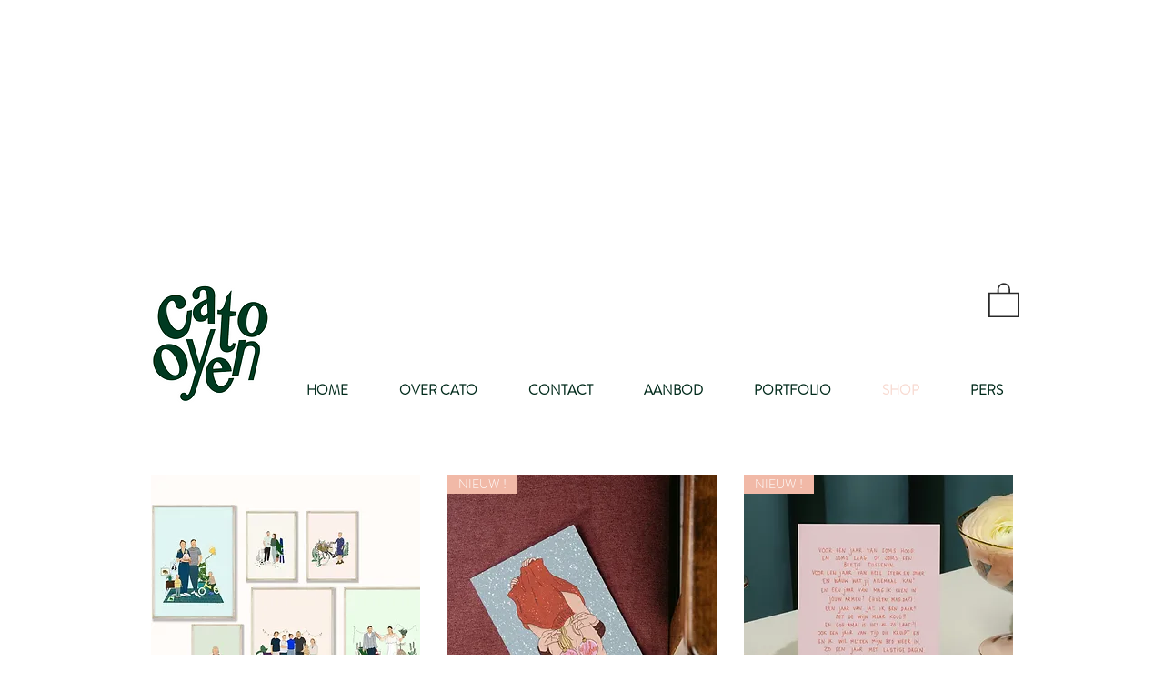

--- FILE ---
content_type: text/html; charset=utf-8
request_url: https://www.google.com/recaptcha/api2/aframe
body_size: 267
content:
<!DOCTYPE HTML><html><head><meta http-equiv="content-type" content="text/html; charset=UTF-8"></head><body><script nonce="HbY-oPNblO3uw3haf5GVBw">/** Anti-fraud and anti-abuse applications only. See google.com/recaptcha */ try{var clients={'sodar':'https://pagead2.googlesyndication.com/pagead/sodar?'};window.addEventListener("message",function(a){try{if(a.source===window.parent){var b=JSON.parse(a.data);var c=clients[b['id']];if(c){var d=document.createElement('img');d.src=c+b['params']+'&rc='+(localStorage.getItem("rc::a")?sessionStorage.getItem("rc::b"):"");window.document.body.appendChild(d);sessionStorage.setItem("rc::e",parseInt(sessionStorage.getItem("rc::e")||0)+1);localStorage.setItem("rc::h",'1764711304280');}}}catch(b){}});window.parent.postMessage("_grecaptcha_ready", "*");}catch(b){}</script></body></html>